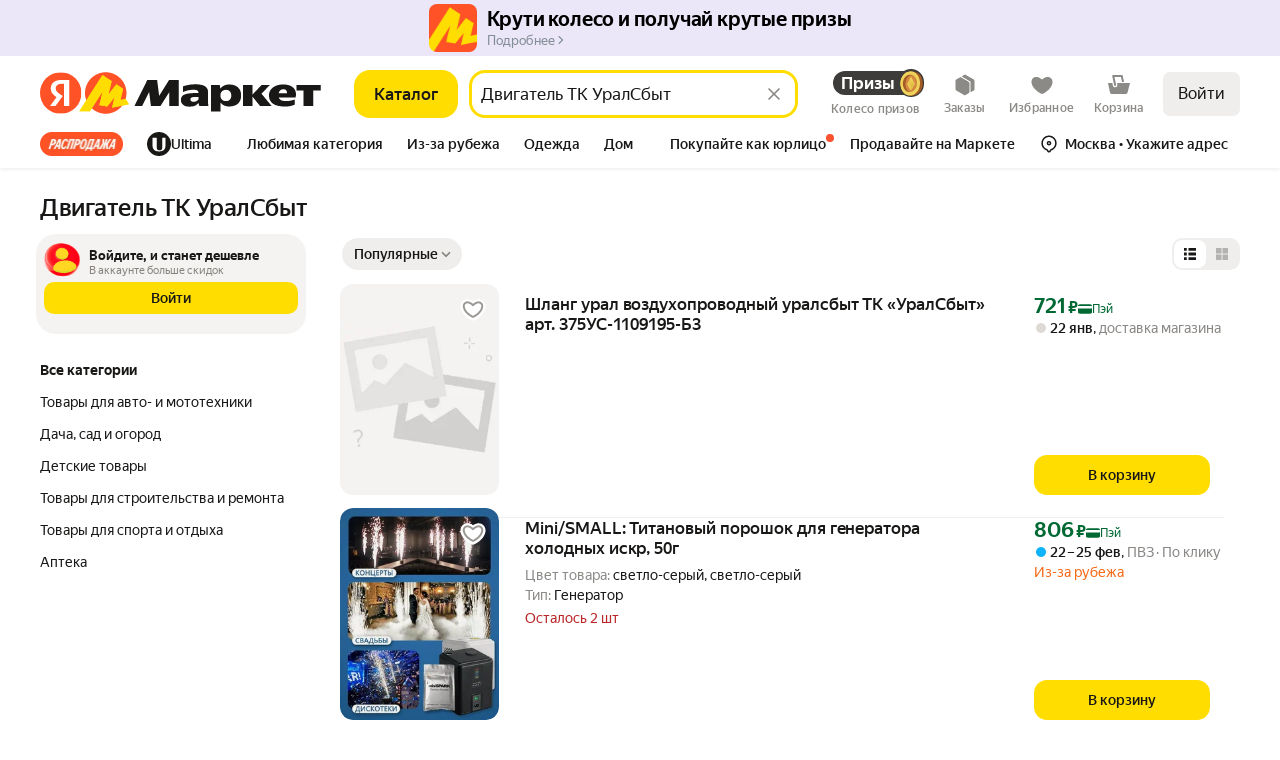

--- FILE ---
content_type: application/javascript; charset=utf-8
request_url: https://yastatic.net/s3/market-b2c-static-production/white-desktop/browser-light/browser-light.browser.card_AllPricesEntrypoint~card_CardPopup~card_EasyKMDelivery~card_EasyKMSimple~card_FatalErrorSmall~c~9b079a5d.f4b1ce6.js
body_size: 4119
content:
(window.webpackJsonp=window.webpackJsonp||[]).push([[4],{2764:(function(i,e,t){"use strict";Object.defineProperty(e,"__esModule",{value:!0}),e.ALIAS_CONFIG=e.isNamespaceSupported=e.buildWidthSrcSet=e.parseAvatarsImageUrl=e.buildAvatarsImageUrl=e.buildHidprImgUrl=e.buildBackgroundImagePropsByAlias=e.buildImgProps=e.buildBackgroundImageProps=e.buildImgPropsByAlias=void 0;var h=t(2765);Object.defineProperty(e,"buildImgPropsByAlias",{enumerable:!0,get:(function(){return h.buildImgPropsByAlias})});var d=t(2791);Object.defineProperty(e,"buildBackgroundImageProps",{enumerable:!0,get:(function(){return d.buildBackgroundImageProps})});var r=t(2792);Object.defineProperty(e,"buildImgProps",{enumerable:!0,get:(function(){return r.buildImgProps})});var _=t(2793);Object.defineProperty(e,"buildBackgroundImagePropsByAlias",{enumerable:!0,get:(function(){return _.buildBackgroundImagePropsByAlias})});var a=t(2794);Object.defineProperty(e,"buildHidprImgUrl",{enumerable:!0,get:(function(){return a.buildHidprImgUrl})});var A=t(2790);Object.defineProperty(e,"buildAvatarsImageUrl",{enumerable:!0,get:(function(){return A.buildUrl})}),Object.defineProperty(e,"parseAvatarsImageUrl",{enumerable:!0,get:(function(){return A.parseUrl})});var E=t(2795);Object.defineProperty(e,"buildWidthSrcSet",{enumerable:!0,get:(function(){return E.buildWidthSrcSet})});var g=t(2766);Object.defineProperty(e,"isNamespaceSupported",{enumerable:!0,get:(function(){return g.isNamespaceSupported})}),Object.defineProperty(e,"ALIAS_CONFIG",{enumerable:!0,get:(function(){return g.ALIAS_CONFIG})})}),2765:(function(i,e,t){"use strict";var h=t(1527);Object.defineProperty(e,"__esModule",{value:!0}),e.buildImgPropsByAlias=void 0;var d=t(2766),r=t(2790);e.buildImgPropsByAlias=(function(i,e){var t=e.alias1x,_=e.alias2x,a=e.alias3x,A=e.loading,E=e.namespace;if(!i)return{};var g="string"==typeof i?(0,r.parseUrl)(i):i;if(!g||!(0,d.isNamespaceSupported)(g.namespace)||E!==g.namespace)return{};var n=[[1,t],[2,_]];a&&n.push([3,a]);var o=A?r.mapLoadingToFetchPriority[A]:{};return h({src:(0,r.buildUrl)(g,t),srcSet:(0,r.buildSrcSet)(g,n,{target:"img"})},o)})}),2766:(function(i,e,t){"use strict";Object.defineProperty(e,"__esModule",{value:!0}),e.ALIAS_CONFIG=e.COMMON_SIZE_ALIASES=e.isNamespaceSupported=e.SUPPORTED_NAMESPACES_SET=e.maxDevicePixelRatio=e.devicePixelRatiosWithX3=e.devicePixelRatios=void 0;var h,d=t(2767),r=t(2768),_=t(2769),a=t(2770),A=t(2771),E=t(2772),g=t(2773),n=t(2774),o=t(2775),s=t(2776),u=t(2777),S=t(2778),c=t(2779),l=t(2780),w=t(2781),I=t(2782),x=t(2783),M=t(2784),p=t(2785),R=t(2786),v=t(2787),N=t(2788),f=t(2789);e.devicePixelRatios=[1,2],e.devicePixelRatiosWithX3=[1,2,3],e.maxDevicePixelRatio=e.devicePixelRatios[e.devicePixelRatios.length-1];var O=[d.MARKET_ADV_NAME,r.MARKET_UGC_NAME,_.MARKET_RETURN_NAME,a.MARKETCMS_NAME,A.MARKETPIC_NAME,E.MARKETPIC_SCALED_NAME,g.MARKETPIC_TESTING_NAME,n.MPIC_NAME,o.VH_NAME,s.YAPIC_NAME,u.GROCERY_GOODS_NAME,S.EDA_NAME,c.MARKET_SHOP_LOGO_NAME,l.MEDIA_INFRA_NAME,w.MARKET_WHEEL_NAME,I.SMART_SHOPING_NAME,x.CANVAS_NAME,M.DIRECT_NAME,p.DIRECT_PICTURE_NAME,R.YABS_PERFORMANCE_NAME,v.MARKET_FOMO_NAME,N.CLOUD_VIDEO_NAME,f.MARKET_LIVE_HUB_NAME];e.SUPPORTED_NAMESPACES_SET=new Set(O),e.isNamespaceSupported=(function(i){return e.SUPPORTED_NAMESPACES_SET.has(i)}),e.COMMON_SIZE_ALIASES={aliases:[{id:"55x70",width:55,height:70},{id:"60x80",width:60,height:80},{id:"74x100",width:74,height:100},{id:"90x120",width:90,height:120},{id:"120x160",width:120,height:160},{id:"180x240",width:180,height:240},{id:"190x250",width:190,height:250},{id:"300x300",width:300,height:300},{id:"240x320",width:240,height:320},{id:"300x400",width:300,height:400},{id:"351x468",width:351,height:468},{id:"402x536",width:402,height:536},{id:"450x600",width:450,height:600},{id:"501x668",width:501,height:668},{id:"552x736",width:552,height:736},{id:"600x800",width:600,height:800},{id:"900x1200",width:900,height:1200}]},e.ALIAS_CONFIG=((h={})[r.MARKET_UGC_NAME]=r.MARKET_UGC_SIZE_ALIASES,h[_.MARKET_RETURN_NAME]=_.MARKET_RETURN_SIZE_ALIASES,h[A.MARKETPIC_NAME]=e.COMMON_SIZE_ALIASES,h[E.MARKETPIC_SCALED_NAME]=e.COMMON_SIZE_ALIASES,h[g.MARKETPIC_TESTING_NAME]=e.COMMON_SIZE_ALIASES,h[n.MPIC_NAME]=n.MPIC_SIZE_ALIASES,h[a.MARKETCMS_NAME]=a.MARKETCMS_SIZE_ALIASES,h[d.MARKET_ADV_NAME]=d.MARKET_ADV_SIZE_ALIASES,h[o.VH_NAME]=o.VH_SIZE_ALIASES,h[s.YAPIC_NAME]=s.YAPIC_SIZE_ALIASES,h[u.GROCERY_GOODS_NAME]=u.GROCERY_GOODS_SIZE_ALIASES,h[S.EDA_NAME]=S.EDA_SIZE_ALIASES,h[c.MARKET_SHOP_LOGO_NAME]=c.MARKET_SHOP_LOGO_SIZE_ALIASES,h[l.MEDIA_INFRA_NAME]=l.MEDIA_INFRA_SIZE_ALIASES,h[w.MARKET_WHEEL_NAME]=w.MARKET_WHEEL_SIZE_ALIASES,h[I.SMART_SHOPING_NAME]=I.SMART_SHOPING_SIZE_ALIASES,h[x.CANVAS_NAME]=x.CANVAS_SIZE_ALIASES,h[M.DIRECT_NAME]=M.DIRECT_SIZE_ALIASES,h[p.DIRECT_PICTURE_NAME]=p.DIRECT_PICTURE_SIZE_ALIASES,h[R.YABS_PERFORMANCE_NAME]=R.YABS_PERFORMANCE_SIZE_ALIASES,h[v.MARKET_FOMO_NAME]=v.MARKET_FOMO_SIZE_ALIASES,h[N.CLOUD_VIDEO_NAME]=N.CLOUD_VIDEO_SIZE_ALIASES,h[f.MARKET_LIVE_HUB_NAME]=f.MARKET_LIVE_HUB_SIZE_ALIASES,h)}),2767:(function(i,e,t){"use strict";Object.defineProperty(e,"__esModule",{value:!0}),e.MARKET_ADV_SIZE_ALIASES=e.MARKET_ADV_NAME=void 0,e.MARKET_ADV_NAME="market-adv",e.MARKET_ADV_SIZE_ALIASES={aliases:[{id:"40x40",width:40,height:40},{id:"60x60",width:60,height:60},{id:"80x80",width:80,height:80},{id:"160x160",width:160,height:160},{id:"banner-width-320",width:320,height:320}]}}),2768:(function(i,e,t){"use strict";Object.defineProperty(e,"__esModule",{value:!0}),e.MARKET_UGC_SIZE_ALIASES=e.MARKET_UGC_NAME=void 0,e.MARKET_UGC_NAME="market-ugc",e.MARKET_UGC_SIZE_ALIASES={aliases:[{id:"55x70",width:55,height:70},{id:"60x80",width:60,height:80},{id:"74x100",width:74,height:100},{id:"90x120",width:90,height:120},{id:"120x160",width:120,height:160},{id:"180x240",width:180,height:240},{id:"190x250",width:190,height:250},{id:"300x300",width:300,height:300},{id:"240x320",width:240,height:320},{id:"300x400",width:300,height:400},{id:"600x800",width:600,height:800},{id:"900x1200",width:900,height:1200}]}}),2769:(function(i,e,t){"use strict";Object.defineProperty(e,"__esModule",{value:!0}),e.MARKET_RETURN_SIZE_ALIASES=e.MARKET_RETURN_NAME=void 0,e.MARKET_RETURN_NAME="market-return",e.MARKET_RETURN_SIZE_ALIASES={aliases:[{id:"50-50",width:50,height:50},{id:"128-128",width:128,height:128},{id:"180-180",width:180,height:180},{id:"400-400",width:400,height:400},{id:"700-700",width:700,height:700},{id:"1920-1920",width:1920,height:1920}]}}),2770:(function(i,e,t){"use strict";Object.defineProperty(e,"__esModule",{value:!0}),e.MARKETCMS_SIZE_ALIASES=e.MARKETCMS_NAME=void 0,e.MARKETCMS_NAME="marketcms",e.MARKETCMS_SIZE_ALIASES={aliases:[{id:"favicon_16x16",width:16,height:16},{id:"favicon_32x32",width:32,height:32},{id:"favicon_36x36",width:36,height:36},{id:"favicon_48x48",width:48,height:48},{id:"favicon_64x64",width:64,height:64},{id:"favicon_72x72",width:72,height:72},{id:"favicon_96x96",width:96,height:96},{id:"favicon_120x120",width:120,height:120},{id:"favicon_152x152",width:152,height:152},{id:"favicon_180x180",width:180,height:180},{id:"favicon_194x194",width:194,height:194},{id:"favicon_196x196",width:196,height:196},{id:"scale_360",width:360,height:360},{id:"scale_540",width:540,height:540},{id:"scale_600",width:600,height:600},{id:"scale_720",width:720,height:720},{id:"scale_1200",width:1200,height:1200},{id:"scale_2400",width:2400,height:2400}]}}),2771:(function(i,e,t){"use strict";Object.defineProperty(e,"__esModule",{value:!0}),e.MARKETPIC_NAME=void 0,e.MARKETPIC_NAME="marketpic"}),2772:(function(i,e,t){"use strict";Object.defineProperty(e,"__esModule",{value:!0}),e.MARKETPIC_SCALED_NAME=void 0,e.MARKETPIC_SCALED_NAME="marketpic_scaled"}),2773:(function(i,e,t){"use strict";Object.defineProperty(e,"__esModule",{value:!0}),e.MARKETPIC_TESTING_NAME=void 0,e.MARKETPIC_TESTING_NAME="marketpictesting"}),2774:(function(i,e,t){"use strict";Object.defineProperty(e,"__esModule",{value:!0}),e.MPIC_SIZE_ALIASES=e.MPIC_NAME=void 0,e.MPIC_NAME="mpic",e.MPIC_SIZE_ALIASES={aliases:[{id:"55x70",width:55,height:70},{id:"60x80",width:60,height:80},{id:"74x100",width:74,height:100},{id:"90x120",width:90,height:120},{id:"120x160",width:120,height:160},{id:"168x168",width:168,height:168},{id:"180x240",width:180,height:240},{id:"190x250",width:190,height:250},{id:"300x300",width:300,height:300},{id:"240x320",width:240,height:320},{id:"336x336",width:336,height:336},{id:"300x400",width:300,height:400},{id:"351x468",width:351,height:468},{id:"402x536",width:402,height:536},{id:"450x600",width:450,height:600},{id:"501x668",width:501,height:668},{id:"552x736",width:552,height:736},{id:"600x800",width:600,height:800},{id:"900x1200",width:900,height:1200}]}}),2775:(function(i,e,t){"use strict";Object.defineProperty(e,"__esModule",{value:!0}),e.VH_SIZE_ALIASES=e.VH_NAME=void 0,e.VH_NAME="vh",e.VH_SIZE_ALIASES={aliases:[{id:"100x75",width:100,height:75},{id:"120x90",width:120,height:90},{id:"160x120",width:160,height:120},{id:"90x135",width:90,height:135},{id:"200x150",width:200,height:150},{id:"120x180",width:120,height:180},{id:"135x200",width:135,height:200},{id:"144x216",width:144,height:216},{id:"400x225",width:400,height:225},{id:"162x242",width:162,height:242},{id:"143x255",width:143,height:255},{id:"180x270",width:180,height:270},{id:"502x282",width:502,height:282},{id:"400x300",width:400,height:300},{id:"scale_360",width:360,height:360},{id:"376x376",width:376,height:376},{id:"672x378",width:672,height:378},{id:"270x400",width:270,height:400},{id:"320x480",width:320,height:480},{id:"324x484",width:324,height:484},{id:"286x510",width:286,height:510},{id:"scale_540",width:540,height:540},{id:"scale_600",width:600,height:600},{id:"scale_720",width:720,height:720},{id:"480x852",width:480,height:852},{id:"640x960",width:640,height:960},{id:"576x1024",width:576,height:1024},{id:"1920x1080",width:1920,height:1080},{id:"scale_1200",width:1200,height:1200},{id:"720x1280",width:720,height:1280},{id:"1080x1920",width:1080,height:1920},{id:"scale_2400",width:2400,height:2400}]}}),2776:(function(i,e,t){"use strict";Object.defineProperty(e,"__esModule",{value:!0}),e.YAPIC_SIZE_ALIASES=e.YAPIC_NAME=void 0,e.YAPIC_NAME="yapic",e.YAPIC_SIZE_ALIASES={aliases:[{id:"120x_2",width:240,height:0},{id:"24x24",width:24,height:24},{id:"40x40",width:40,height:40},{id:"44x44",width:44,height:44},{id:"60x60",width:60,height:60},{id:"sixty-five",width:65,height:65},{id:"80x80",width:80,height:80},{id:"88x88",width:88,height:88},{id:"100x100",width:100,height:100},{id:"108x108",width:108,height:108},{id:"120x120",width:120,height:120},{id:"132x132",width:132,height:132},{id:"144x144",width:144,height:144},{id:"200x200",width:200,height:200},{id:"210x210",width:210,height:210},{id:"216x216",width:216,height:216},{id:"240x240",width:240,height:240},{id:"288x288",width:288,height:288},{id:"300x300",width:300,height:300},{id:"320x320",width:320,height:320},{id:"360x360",width:360,height:360},{id:"432x432",width:432,height:432},{id:"big",width:500,height:500},{id:"576x576",width:576,height:576}]}}),2777:(function(i,e,t){"use strict";Object.defineProperty(e,"__esModule",{value:!0}),e.GROCERY_GOODS_SIZE_ALIASES=e.GROCERY_GOODS_NAME=void 0,e.GROCERY_GOODS_NAME="grocery-goods",e.GROCERY_GOODS_SIZE_ALIASES={aliases:[{id:"40x40",height:40,width:40},{id:"48x48",height:48,width:48},{id:"80x80",height:80,width:80},{id:"96x96",height:96,width:96},{id:"128x128",height:128,width:128},{id:"140x140",height:140,width:140},{id:"160x160",height:160,width:160},{id:"230x230",height:230,width:230},{id:"280x280",height:280,width:280},{id:"288x288",height:288,width:288},{id:"460x460",height:460,width:460},{id:"464x464",height:464,width:464},{id:"576x576",height:576,width:576},{id:"928x928",height:928,width:928}]}}),2778:(function(i,e,t){"use strict";Object.defineProperty(e,"__esModule",{value:!0}),e.EDA_SIZE_ALIASES=e.EDA_NAME=void 0,e.EDA_NAME="eda",e.EDA_SIZE_ALIASES={aliases:[{id:"0x75",height:75,width:0},{id:"100x100nocrop",height:100,width:100},{id:"0x150",height:150,width:0},{id:"200x200nocrop",height:200,width:200},{id:"300x300nocrop",height:300,width:300},{id:"400x400nocrop",height:400,width:400},{id:"500x500nocrop",height:500,width:500},{id:"600x600nocrop",height:600,width:600},{id:"700x700nocrop",height:700,width:700},{id:"800x800nocrop",height:800,width:800},{id:"1000x1000nocrop-pixelize",height:1e3,width:1e3},{id:"0x1024",height:1024,width:0},{id:"1200x1200nocrop",height:1200,width:1200}],maxSizeAlias:"1600x1200"}}),2779:(function(i,e,t){"use strict";Object.defineProperty(e,"__esModule",{value:!0}),e.MARKET_SHOP_LOGO_SIZE_ALIASES=e.MARKET_SHOP_LOGO_NAME=void 0,e.MARKET_SHOP_LOGO_NAME="market-shop-logo",e.MARKET_SHOP_LOGO_SIZE_ALIASES={aliases:[{id:"40x40",width:40,height:40},{id:"56x56",width:56,height:56},{id:"80x80",width:80,height:80},{id:"icon",width:96,height:96},{id:"112x112",width:112,height:112},{id:"120x120",width:120,height:120},{id:"168x168",width:168,height:168}],maxSizeAlias:"168x168"}}),2780:(function(i,e,t){"use strict";Object.defineProperty(e,"__esModule",{value:!0}),e.MEDIA_INFRA_SIZE_ALIASES=e.MEDIA_INFRA_NAME=void 0,e.MEDIA_INFRA_NAME="media-infra",e.MEDIA_INFRA_SIZE_ALIASES={aliases:[{id:"service",width:70,height:70},{id:"daily-promo-mission-activation-banner-image-x1",width:303,height:98},{id:"daily-challenge-popup-big-service-img-x1",width:154,height:157},{id:"daily-promo-mission-activation-banner-image-x2",width:606,height:196},{id:"smallarticle",width:360,height:240},{id:"daily-promo-mission-activation-banner-image-x3",width:909,height:294},{id:"daily-challenge-popup-big-service-img-x2",width:308,height:314},{id:"mainoffer",width:500,height:335},{id:"daily-challenge-popup-big-service-img-x3",width:462,height:471},{id:"mainsmallarticle",width:640,height:480},{id:"bigarticle",width:760,height:510},{id:"og1024",width:1024,height:512},{id:"og",width:1200,height:630},{id:"1280x720",width:1280,height:720},{id:"1920x1080",width:1920,height:1080},{id:"3840x2160",width:3840,height:2160}]}}),2781:(function(i,e,t){"use strict";Object.defineProperty(e,"__esModule",{value:!0}),e.MARKET_WHEEL_SIZE_ALIASES=e.MARKET_WHEEL_NAME=void 0,e.MARKET_WHEEL_NAME="market-wheel",e.MARKET_WHEEL_SIZE_ALIASES={aliases:[{id:"12x12",width:12,height:12},{id:"20x20",width:20,height:20},{id:"24x24",width:24,height:24},{id:"32x32",width:32,height:32},{id:"40x40",width:40,height:40},{id:"48x48",width:48,height:48},{id:"56x56",width:56,height:56},{id:"64x64",width:64,height:64},{id:"80x80",width:80,height:80},{id:"96x96",width:96,height:96},{id:"112x112",width:112,height:112},{id:"120x120",width:120,height:120},{id:"192x192",width:192,height:192},{id:"240x240",width:240,height:240},{id:"360x360",width:360,height:360},{id:"480x480",width:480,height:480},{id:"720x720",width:720,height:720},{id:"1200x1200",width:1200,height:1200},{id:"2400x2400",width:2400,height:2400}]}}),2782:(function(i,e,t){"use strict";Object.defineProperty(e,"__esModule",{value:!0}),e.SMART_SHOPING_SIZE_ALIASES=e.SMART_SHOPING_NAME=void 0,e.SMART_SHOPING_NAME="smart_shopping",e.SMART_SHOPING_SIZE_ALIASES={aliases:[{id:"50x50",width:50,height:50},{id:"80x80",width:80,height:80},{id:"160x160",width:160,height:160},{id:"328x328",width:328,height:328},{id:"565x565",width:565,height:565},{id:"656x656",width:656,height:656},{id:"800x800",width:800,height:800}]}}),2783:(function(i,e,t){"use strict";Object.defineProperty(e,"__esModule",{value:!0}),e.CANVAS_SIZE_ALIASES=e.CANVAS_NAME=void 0,e.CANVAS_NAME="canvas",e.CANVAS_SIZE_ALIASES={aliases:[{id:"banner_x2",width:600,height:200},{id:"banner_x4",width:1200,height:400}]}}),2784:(function(i,e,t){"use strict";Object.defineProperty(e,"__esModule",{value:!0}),e.DIRECT_SIZE_ALIASES=e.DIRECT_NAME=void 0,e.DIRECT_NAME="direct",e.DIRECT_SIZE_ALIASES={aliases:[{id:"x90",width:90,height:0},{id:"x160",width:160,height:0},{id:"x180",width:180,height:0},{id:"x360",width:360,height:0},{id:"x410",width:410,height:0},{id:"x450",width:450,height:0},{id:"y90",width:0,height:90},{id:"y180",width:0,height:180},{id:"232x232",width:232,height:232},{id:"y300",width:0,height:300},{id:"y360",width:0,height:360},{id:"y450",width:0,height:450}]}}),2785:(function(i,e,t){"use strict";Object.defineProperty(e,"__esModule",{value:!0}),e.DIRECT_PICTURE_SIZE_ALIASES=e.DIRECT_PICTURE_NAME=void 0,e.DIRECT_PICTURE_NAME="direct-picture",e.DIRECT_PICTURE_SIZE_ALIASES={aliases:[{id:"232x232",width:232,height:232},{id:"y484",width:0,height:484}]}}),2786:(function(i,e,t){"use strict";Object.defineProperty(e,"__esModule",{value:!0}),e.YABS_PERFORMANCE_SIZE_ALIASES=e.YABS_PERFORMANCE_NAME=void 0,e.YABS_PERFORMANCE_NAME="yabs_performance",e.YABS_PERFORMANCE_SIZE_ALIASES={aliases:[{id:"small",width:100,height:100},{id:"big",width:200,height:200},{id:"232x232",width:232,height:232},{id:"360x480",width:360,height:480},{id:"y484",width:0,height:484},{id:"huge",width:500,height:500}]}}),2787:(function(i,e,t){"use strict";Object.defineProperty(e,"__esModule",{value:!0}),e.MARKET_FOMO_SIZE_ALIASES=e.MARKET_FOMO_NAME=void 0,e.MARKET_FOMO_NAME="market_fomo",e.MARKET_FOMO_SIZE_ALIASES={aliases:[{id:"sticky-x1",width:120,height:72},{id:"landing-touch-x1",width:96,height:88},{id:"sticky-x2",width:240,height:144},{id:"landing-desktop-x1",width:281,height:160},{id:"landing-touch-x2",width:192,height:176},{id:"banner-x1",width:393,height:224},{id:"landing-desktop-x2",width:562,height:320},{id:"banner-background-desktop-x1",width:400,height:400},{id:"banner-x2",width:786,height:448},{id:"banner-background-desktop-x2",width:800,height:800},{id:"banner-background-touch-x1",width:1200,height:1200},{id:"banner-background-touch-x2",width:2400,height:2400}]}}),2788:(function(i,e,t){"use strict";Object.defineProperty(e,"__esModule",{value:!0}),e.CLOUD_VIDEO_SIZE_ALIASES=e.CLOUD_VIDEO_NAME=void 0,e.CLOUD_VIDEO_NAME="cloud-video",e.CLOUD_VIDEO_SIZE_ALIASES={aliases:[{id:"240x135",width:240,height:135},{id:"174x174",width:174,height:174},{id:"426x240",width:426,height:240},{id:"854x480",width:854,height:480},{id:"1280x720",width:1280,height:820},{id:"1920x1080",width:1920,height:1080}]}}),2789:(function(i,e,t){"use strict";Object.defineProperty(e,"__esModule",{value:!0}),e.MARKET_LIVE_HUB_SIZE_ALIASES=e.MARKET_LIVE_HUB_NAME=void 0,e.MARKET_LIVE_HUB_NAME="market_live_hub",e.MARKET_LIVE_HUB_SIZE_ALIASES={aliases:[{id:"48x48",width:48,height:48},{id:"55x85",width:55,height:85},{id:"96x96",width:96,height:96},{id:"144x144",width:144,height:144},{id:"110x170",width:110,height:170},{id:"165x255",width:165,height:255},{id:"1250x700",width:1250,height:700},{id:"1080x1920",width:1080,height:1920}]}}),2790:(function(i,e,t){"use strict";function h(i,e){(null==e||e>i.length)&&(e=i.length);for(var t=0,h=Array(e);t<e;t++)h[t]=i[t];return h}Object.defineProperty(e,"__esModule",{value:!0}),e.getBestAlias=e.buildUrl=e.parseUrl=e.buildSrcSet=e.mapLoadingToFetchPriority=void 0;var d=t(2766);e.mapLoadingToFetchPriority={eager:{loading:"eager",fetchpriority:"high"},lazy:{loading:"lazy",fetchpriority:"low"}};var r={img:(function(i,e){return i+" "+e+"x"}),bgImage:(function(i,e){return'url("'+i+'") '+e+"x"})};function _(i,e){var t=i.key,h=i.groupId,d=i.namespace;return"https://"+i.hostname+"/get-"+d+"/"+h+"/"+t+"/"+e}e.buildSrcSet=(function(i,e,t){void 0===t&&(t={});for(var d,a=[],A=t.target||"img",E=(function(i,e){var t="undefined"!=typeof Symbol&&i[Symbol.iterator]||i["@@iterator"];if(t)return(t=t.call(i)).next.bind(t);if(Array.isArray(i)||(t=(function(i,e){if(i){if("string"==typeof i)return h(i,e);var t=Object.prototype.toString.call(i).slice(8,-1);if("Object"===t&&i.constructor&&(t=i.constructor.name),"Map"===t||"Set"===t)return Array.from(i);if("Arguments"===t||/^(?:Ui|I)nt(?:8|16|32)(?:Clamped)?Array$/.test(t))return h(i,e)}})(i))){t&&(i=t);var d=0;return (function(){return d>=i.length?{done:!0}:{done:!1,value:i[d++]}})}throw TypeError("Invalid attempt to iterate non-iterable instance.\nIn order to be iterable, non-array objects must have a [Symbol.iterator]() method.")})(e);!(d=E()).done;){var g=d.value,n=g[0],o=_(i,g[1]),s=r[A];a.push(s(o,n))}return a.join(", ")}),e.parseUrl=(function(i){var e=i;e.startsWith("//")&&(e="https:"+e),e.startsWith("https://")||(e="https://"+e);var t=new URL(e),h=t.hostname,r=t.pathname.split("/").filter(Boolean),_=r[0],a=r[1],A=r[2],E=r[3],g=(_||"").replace("get-","");return(0,d.isNamespaceSupported)(g)?{hostname:h,namespace:g,groupId:a,key:A,alias:E}:null}),e.buildUrl=_,e.getBestAlias=(function(i,e){var t,h=d.ALIAS_CONFIG[e];return(null==(t=h.aliases.find((function(e){return e.height>=i})))?void 0:t.id)||h.maxSizeAlias||"optimize"})}),2791:(function(i,e,t){"use strict";Object.defineProperty(e,"__esModule",{value:!0}),e.buildBackgroundImageProps=void 0;var h=t(2766),d=t(2790);e.buildBackgroundImageProps=(function(i,e){if(!i)return{};var t="string"==typeof i?(0,d.parseUrl)(i):i;if(!t||!(0,h.isNamespaceSupported)(t.namespace))return{};var r=h.devicePixelRatios.map((function(i){return[i,(0,d.getBestAlias)(e*i,t.namespace)]}));return{backgroundImage:"image-set("+(0,d.buildSrcSet)(t,r,{target:"bgImage"})+")"}})}),2792:(function(i,e,t){"use strict";var h=t(1527);Object.defineProperty(e,"__esModule",{value:!0}),e.buildImgProps=void 0;var d=t(2766),r=t(2790);e.buildImgProps=(function(i,e,t){var _=void 0===t?{}:t,a=_.loading,A=_.enableX3;if(!i)return{};var E="string"==typeof i?(0,r.parseUrl)(i):i;if(!E||!(0,d.isNamespaceSupported)(E.namespace))return{};var g=(0,r.getBestAlias)(e,E.namespace),n=(A?d.devicePixelRatiosWithX3:d.devicePixelRatios).map((function(i){return[i,(0,r.getBestAlias)(e*i,E.namespace)]})),o=a?r.mapLoadingToFetchPriority[a]:{};return h({src:(0,r.buildUrl)(E,g),srcSet:(0,r.buildSrcSet)(E,n)},o)})}),2793:(function(i,e,t){"use strict";Object.defineProperty(e,"__esModule",{value:!0}),e.buildBackgroundImagePropsByAlias=void 0;var h=t(2766),d=t(2790);e.buildBackgroundImagePropsByAlias=(function(i,e){var t=e.alias1x,r=e.alias2x;if(!i)return{};var _="string"==typeof i?(0,d.parseUrl)(i):i;if(!_||!(0,h.isNamespaceSupported)(_.namespace))return{};var a=[[1,t],[2,r]];return{backgroundImage:"image-set("+(0,d.buildSrcSet)(_,a,{target:"bgImage"})+")"}})}),2794:(function(i,e,t){"use strict";Object.defineProperty(e,"__esModule",{value:!0}),e.buildHidprImgUrl=void 0;var h=t(2766),d=t(2790);e.buildHidprImgUrl=(function(i,e){if(!i)return null;var t="string"==typeof i?(0,d.parseUrl)(i):i;if(!t||!(0,h.isNamespaceSupported)(t.namespace))return null;var r=(0,d.getBestAlias)(e*h.maxDevicePixelRatio,t.namespace);return(0,d.buildUrl)(t,r)})}),2795:(function(i,e,t){"use strict";Object.defineProperty(e,"__esModule",{value:!0}),e.buildWidthSrcSet=void 0;var h=t(2790),d=t(2766);e.buildWidthSrcSet=(function(i,e){if(!i||!e.length)return null;var t="string"==typeof i?(0,h.parseUrl)(i):i;return t&&(0,d.isNamespaceSupported)(t.namespace)?e.map((function(i){var e=i.alias,d=i.width;return(0,h.buildUrl)(t,e)+" "+d+"w"})).join(", "):null})})}]);

--- FILE ---
content_type: application/javascript; charset=utf-8
request_url: https://yastatic.net/s3/market-b2c-static-production/white-desktop/browser-light/browser-light.browser.velocity_RumBundle.1bc125b.js
body_size: 8234
content:
(window.webpackJsonp=window.webpackJsonp||[]).push([[947],{2246:(function(e,t,n){"use strict";n.d(t,"a",(function(){return u})),n.d(t,"b",(function(){return c}));var r=n(2247),a=n(1844),i=3*r.b,o="memory-usage-send";function u(){window.dispatchEvent(new CustomEvent(o))}function c(e){var t=!1;setTimeout((function(){!(function n(){var r,i=null==(r=window.performance.memory)?void 0:r.usedJSHeapSize,u=Object(a.a)();if(void 0===i||u.firstHiddenTime!==1/0){t&&window.removeEventListener(o,n);return}e({name:"MemoryUsage",value:i,entries:[],attribution:{}}),t||(window.addEventListener(o,n),t=!0)})()}),i)}}),2247:(function(e,t,n){"use strict";n.d(t,"b",(function(){return r})),n.d(t,"a",(function(){return a}));var r=1e3,a=30}),5964:(function(e,t){}),5965:(function(e,t,n){"use strict";n.d(t,"a",(function(){return a}));var r=n(1563),a=n.n(r).a.extend({RumMetricSendError:(function(e){return"An error occurred while sending the RUM metric. Component: "+e.component+", error: "+e.error})})}),5966:(function(e,t,n){"use strict";n.d(t,"a",(function(){return c}));var r=n(1778),a=n(10580),i=n(1705),o=n(1780),u=n(1710),c=(function(e){switch(e.priority){case"user-blocking":return Object(r.a)(0).pipe(Object(o.a)(1),Object(u.a)((function(){})));case"user-visible":return new a.a(l(0));case"background":return new a.a(l(3e3));default:return i.a}});function l(e){return void 0===e&&(e=0),(function(t){var n,r=(function(){t.next(),t.complete()}),a=setTimeout((function(){window.requestIdleCallback?n=window.requestIdleCallback(r,{timeout:e}):r()}),e);return (function(){clearTimeout(a),n&&window.cancelIdleCallback&&cancelIdleCallback(n)})})}}),5970:(function(e,t,n){"use strict";n.r(t);var r=n(5971);window.Ya.Rum.getLCPAdditionalParams=r.a}),5971:(function(e,t,n){"use strict";n.d(t,"a",(function(){return a}));var r=n(5972),a=(function(e){var t={},n=e.element;if(!n)return t;t["-tagName"]=encodeURIComponent(n.tagName.toLowerCase()),(function(e,t,n){e.forEach((function(e){var r;t.dataset[e.attrCamelCase]?r=t.dataset[e.attrCamelCase]:t.closest&&t.closest("[data-"+e.attr+"]")&&(r=t.closest("[data-"+e.attr+"]").dataset[e.attrCamelCase]),r&&(n["-"+e.attrCamelCase]=encodeURIComponent(r))}))})([{attr:"zone-name",attrCamelCase:"zoneName"},{attr:"tid",attrCamelCase:"tid"},{attr:"tid-prop",attrCamelCase:"tidProp"}],n,t);var a=Object(r.a)(n),i=a.name,o=a.id;return i&&(t.wn=i),o&&(t.wid=o),t})}),5972:(function(e,t,n){"use strict";n.d(t,"a",(function(){return r}));var r=(function(e){var t=null==e||null==e.closest?void 0:e.closest("[data-apiary-widget-name]");if(!t)return{name:null,id:null};var n=t.getAttribute("data-apiary-widget-name"),r=t.getAttribute("data-apiary-widget-id")||t.id;return{name:n?encodeURIComponent(n):null,id:r?encodeURIComponent(r):null}})}),5976:(function(e,t,n){"use strict";n.d(t,"a",(function(){return a}));var r=n(10580),a=(function(e){return new r.a(function(t){var n=new PerformanceObserver(function(e){e.getEntries().forEach((function(e){t.next(e)}))});return n.observe(e),(function(){n.disconnect(),t.complete()})})})}),5977:(function(e,t,n){"use strict";n.d(t,"a",(function(){return h})),n.d(t,"b",(function(){return y}));var r,a=n(1527),i=n.n(a),o=n(1732),u=n.n(o),c=n(1719),l=n.n(c),d=n(5972),s=(r=u()(l.a.mark((function e(t){return l.a.wrap((function(e){for(;;)switch(e.prev=e.next){case 0:return e.abrupt("return",new Promise(function(e){var n=new Image;n.onload=(function(){return e({w:n.naturalWidth,h:n.naturalHeight})}),n.onerror=(function(){return e(null)}),n.src=t}));case 1:case"end":return e.stop()}}),e)}))),function(e){return r.apply(this,arguments)}),m=(function(e){var t=window.devicePixelRatio,n=e.boundingClientRect;return{w:n.width*t,h:n.height*t}}),f=(function(e){var t=window.performance.getEntriesByName(e)||[];return t.length?t[0]:null}),b=(function(e){var t=f(e)||{},n=t.transferSize;return{size:t.decodedBodySize,fromCache:void 0!==n?0===n:void 0,duration:t.duration}}),g=(function(e){var t=e.w,n=e.h;return Math.sqrt(t*t+n*n)}),v=(function(){return Array.from(document.querySelectorAll('img[src*="avatars.mds.yandex.net"]')).filter((function(e){return e.currentSrc}))}),p=(function(e){for(var t=new Map,n=[],r=new IntersectionObserver(function(e){e.forEach((function(e){var n=e.target;r.unobserve(n);var a=t.get(n);if(a){var i=n.currentSrc;if(!i||i.includes(".svg/")){a(null);return}var o=s(i),u=m(e);o.then((function(e){if(!e||!u.w||!u.h){a(null);return}a({render:u,intrinsic:e,diagonalRatio:g(e)/g(u),img:n,src:i})}))}})),r.disconnect()}),a=0;a<e.length;a++)!(function(){var i=e[a],o=new Promise(function(e){return t.set(i,e)});n.push(o),r.observe(i)})();return n}),w=(function(e){var t=e.render,n=e.intrinsic,r=e.img,a=e.src,i=b(a),o=i.fromCache,u=i.size,c=i.duration,l=Object(d.a)(r),s=l.name,m=l.id;return{renderWidth:Math.trunc(t.w),renderHeight:Math.trunc(t.h),intrinsicWidth:Math.trunc(n.w),intrinsicHeight:Math.trunc(n.h),src:a,dpr:window.devicePixelRatio,widgetName:s,widgetId:m,element:r,fromCache:o,size:u,duration:c,isLazyLoading:"lazy"===r.loading}}),h=(function(e){p(v()).forEach((function(t){return t.then((function(t){if(t){var n=t.diagonalRatio;n<=1||e({name:"ImageFit",value:n,attribution:w(t),entries:[]})}}))}))}),y=(function(e){Promise.all(p(v())).then((function(t){var n=t.filter(Boolean),r=n.reduce((function(e,t){return e&&t&&e.diagonalRatio<t.diagonalRatio?t:e}),n[0]);r&&e({name:"ImageFitMax",value:r.diagonalRatio,attribution:i()({},w(r),{imagesCount:n.length}),entries:[]})}))})}),9588:(function(e,t,n){"use strict";n.r(t);var r,a=n(9854),i=n(5964),o=n.n(i),u=n(1540),c=n(1733),l=Object(a.connect)((function(e,t){return e}))((function(e){return u.useEffect((function(){Object(c.a)("readyViewDidMount")}),[]),null})),d=n(1705),s=n(2863),m=n(1711),f=n(1528),b=n(5965),g=n(5966),v=new(n(3152)).a(!1),p=(function(){v.next(!0),v.complete()}),w=v.asObservable(),h=n(2860),y=n(2839),O=n(1709),j=n(1756),R=(function(e){requestAnimationFrame((function(){return requestAnimationFrame((function(){return e()}))}))}),M=n(1758),T=n(1844);function k(e,t){(null==t||t>e.length)&&(t=e.length);for(var n=0,r=Array(t);n<t;n++)r[n]=e[n];return r}var S=n(1732),E=n.n(S),I=n(1719),A=n.n(I),D=(r=E()(A.a.mark((function e(t){var n;return A.a.wrap((function(e){for(;;)switch(e.prev=e.next){case 0:if(!(Array.isArray(n=window.Ya.Rum.getTimeMarks()[t])&&n.length>0)){e.next=3;break}return e.abrupt("return",n[n.length-1]);case 3:return e.abrupt("return",new Promise(function(e){window.Ya.Rum.on(t,(function(t){return e(t)}))}));case 4:case"end":return e.stop()}}),e)}))),function(e){return r.apply(this,arguments)}),_=(function(e){var t=e.entryType;return("UserTimingObserver"===e.perfObserverWindowKey?window.UserTimingObserver:window.performance).getEntriesByType(t).length});function C(e){var t=e.metricName,n=e.perfObserverWindowKey,r=e.entryType;return (function(a){var i;i=(function(){var i,o=window[n];if(o.supportedEntryTypes.includes(r)){var u=performance.now(),c=[],l=new o(function(e){c.push.apply(c,e.getEntries());var n=c[c.length-1];n&&(i&&clearTimeout(i),i=setTimeout((function(){c[c.length-1]===n&&(a({name:t,value:n.startTime+n.duration,entries:c,attribution:{}}),l.disconnect())}),3e3))});l.observe({type:r,buffered:!0}),0===_(e)&&setTimeout((function(){0===_(e)&&(a({name:t,value:u,entries:[],attribution:{}}),l.disconnect())}),3e3)}}),"loading"===document.readyState?document.addEventListener("DOMContentLoaded",i):i()})}var Y=C({metricName:"RafTTI",perfObserverWindowKey:"UserTimingObserver",entryType:"long-raf-delay"}),x=C({metricName:"LoafTTI",perfObserverWindowKey:"PerformanceObserver",entryType:"long-animation-frame"});function P(e,t){var n="undefined"!=typeof Symbol&&e[Symbol.iterator]||e["@@iterator"];if(n)return(n=n.call(e)).next.bind(n);if(Array.isArray(e)||(n=(function(e,t){if(e){if("string"==typeof e)return F(e,t);var n=Object.prototype.toString.call(e).slice(8,-1);if("Object"===n&&e.constructor&&(n=e.constructor.name),"Map"===n||"Set"===n)return Array.from(e);if("Arguments"===n||/^(?:Ui|I)nt(?:8|16|32)(?:Clamped)?Array$/.test(n))return F(e,t)}})(e))||t&&e&&"number"==typeof e.length){n&&(e=n);var r=0;return (function(){return r>=e.length?{done:!0}:{done:!1,value:e[r++]}})}throw TypeError("Invalid attempt to iterate non-iterable instance.\nIn order to be iterable, non-array objects must have a [Symbol.iterator]() method.")}function F(e,t){(null==t||t>e.length)&&(t=e.length);for(var n=0,r=Array(t);n<t;n++)r[n]=e[n];return r}var L=n(1527),H=n.n(L),N=(function(){try{return JSON.parse(window.Ya.Rum._vars["-additional"]||"{}")}catch(e){return{}}}),q=(function(e){var t=N();return{"-additional":encodeURIComponent(JSON.stringify(H()({},t,e),null))}}),B=(function(e){var t,n=q(e)["-additional"];return((null==(t=window)||null==(t=t.Ya)||null==(t=t.Rum)?void 0:t._getCommonVars())||[]).filter((function(e){return!e.startsWith("-additional")})).concat("-additional="+n)});function U(e,t){(null==t||t>e.length)&&(t=e.length);for(var n=0,r=Array(t);n<t;n++)r[n]=e[n];return r}function W(e){Object(M.b)((function(){var t=Object(T.a)(),n=new window.UserTimingObserver(function(r){for(var a,i=r.getEntriesByName("client"),o=(function(e,t){var n="undefined"!=typeof Symbol&&e[Symbol.iterator]||e["@@iterator"];if(n)return(n=n.call(e)).next.bind(n);if(Array.isArray(e)||(n=(function(e,t){if(e){if("string"==typeof e)return U(e,t);var n=Object.prototype.toString.call(e).slice(8,-1);if("Object"===n&&e.constructor&&(n=e.constructor.name),"Map"===n||"Set"===n)return Array.from(e);if("Arguments"===n||/^(?:Ui|I)nt(?:8|16|32)(?:Clamped)?Array$/.test(n))return U(e,t)}})(e))){n&&(e=n);var r=0;return (function(){return r>=e.length?{done:!0}:{done:!1,value:e[r++]}})}throw TypeError("Invalid attempt to iterate non-iterable instance.\nIn order to be iterable, non-array objects must have a [Symbol.iterator]() method.")})(i);!(a=o()).done;)!(function(){var r=a.value,i=r.ready,o=r.readyViewDidMount,u=r.readyUserBlockingEpic,c=r.readyUserVisibleEpic,l=r.readyBackgroundEpic,d=r.headHtmlParseStart,s=r.headHtmlParseEnd,m=r.bodyHtmlParseEnd;i<t.firstHiddenTime&&(e({name:"RuntimeReady",value:Math.floor(i-Object(M.a)()),entries:[r],attribution:{readyViewDidMount:Math.floor(o-Object(M.a)()),readyUserBlockingEpic:Math.floor(u-Object(M.a)()),readyUserVisibleEpic:Math.floor(c-Object(M.a)()),readyBackgroundEpic:Math.floor(l-Object(M.a)()),headHtmlParseStart:Math.floor(d-Object(M.a)()),headHtmlParseEnd:Math.floor(s-Object(M.a)()),bodyHtmlParseEnd:Math.floor(m-Object(M.a)())}}),n.disconnect()),Object(j.b)((function(t){R((function(){var n=Math.floor(performance.now()-t.timeStamp);e({name:"RuntimeReady",value:n,entries:[r],attribution:{readyViewDidMount:n,readyUserBlockingEpic:n,readyUserVisibleEpic:n,readyBackgroundEpic:n,headHtmlParseStart:n,headHtmlParseEnd:n,bodyHtmlParseEnd:n}})}))}))})()});n.observe({type:"runtime",buffered:!0})}))}var z=n(1755);function V(e){switch(console.groupCollapsed("%c[Market VI] "+e.name+" "+Math.round(e.value)+" ms","font-weight:bold;"),e.name){case"RafTBT":console.table([{Metric:"Long Task All","Raf (ms)":e.attribution.longTaskAll,"Rum (ms)":void 0},{Metric:"Total Blocking Time","Raf (ms)":Math.round(e.value),"Rum (ms)":void 0},{Metric:"Time To Interactive","Raf (ms)":Math.round(e.attribution.timeToInteractive),"Rum (ms)":void 0}]),console.log("RAF long tasks:",e.entries),console.log("Native long tasks:",void 0);break;case"LoafAll":console.table([{Metric:"Long Animation Frames All","Time (ms)":e.value},{Metric:"Long Animation Frames Total Blocking Time","Time (ms)":e.attribution.longFramesBlockingTime},{Metric:"Long Animation Frames TTI","Time (ms)":e.attribution.timeToInteractive}]);break;case"TTR":console.table([{Metric:"Time To First Byte","Time (ms)":window.performance.timing.responseStart-window.performance.timing.connectEnd},{Metric:"First Contentful Paint","Time (ms)":void 0},{Metric:"Largest Contentful Paint","Time (ms)":void 0},{Metric:"Time To Render","Time (ms)":Math.round(e.value)}]),e.attribution.barierElement&&console.log(e.attribution.barierElement)}console.log(e),console.groupEnd()}var $=n(1690),J=n(1710),K=n(2837),G=n(3190),Q=n(1716),X=n(3179),Z=n(5972),ee="light.",et=(function(e){var t=e.split("/"),n=t[t.length-1];if(!n)return null;var r=(n=n.startsWith(ee)?n.slice(ee.length):n).split(".").filter(Boolean),a=r[1],i=r[3];return a&&i?Number.isInteger(+a)?"[NUMBER].[HASH]."+i:a+".[HASH]."+i:null}),en=n(5976),er=n(5977),ea=n(3159),ei=(function(e){var t={rw:e.renderWidth,rh:e.renderHeight,iw:e.intrinsicWidth,ih:e.intrinsicHeight,src:e.src,dpr:e.dpr,l:e.isLazyLoading?1:0};return e.widgetName&&(t.wn=e.widgetName),e.widgetId&&(t.wid=e.widgetId),void 0!==e.fromCache&&(t.ch=e.fromCache?1:0),void 0!==e.size&&(t.size=e.size),void 0!==e.duration&&(t.d=e.duration),t}),eo=n(3166);function eu(e,t){(null==t||t>e.length)&&(t=e.length);for(var n=0,r=Array(t);n<t;n++)r[n]=e[n];return r}function ec(e){Object(M.b)((function(){var t=Object(T.a)();new window.UserTimingObserver(function(n){for(var r,a=n.getEntriesByName("client"),i=(function(e,t){var n="undefined"!=typeof Symbol&&e[Symbol.iterator]||e["@@iterator"];if(n)return(n=n.call(e)).next.bind(n);if(Array.isArray(e)||(n=(function(e,t){if(e){if("string"==typeof e)return eu(e,t);var n=Object.prototype.toString.call(e).slice(8,-1);if("Object"===n&&e.constructor&&(n=e.constructor.name),"Map"===n||"Set"===n)return Array.from(e);if("Arguments"===n||/^(?:Ui|I)nt(?:8|16|32)(?:Clamped)?Array$/.test(n))return eu(e,t)}})(e))){n&&(e=n);var r=0;return (function(){return r>=e.length?{done:!0}:{done:!1,value:e[r++]}})}throw TypeError("Invalid attempt to iterate non-iterable instance.\nIn order to be iterable, non-array objects must have a [Symbol.iterator]() method.")})(a);!(r=i()).done;)if(function(){var n=r.value;if("paint"!==n.type)return 1;var a=n.widgetId,i=n.widgetName,o=n.htmlStart,u=n.htmlEnd,c=n.paintDelta,l=n.paint;l<t.firstHiddenTime&&e({name:"WidgetPaint",value:Math.floor(Math.max(0,l-Object(M.a)())),entries:[n],attribution:{htmlStart:Math.floor(Math.max(0,o-Object(M.a)())),htmlEnd:Math.floor(Math.max(0,u-Object(M.a)())),paintDelta:Math.floor(c)},widgetId:a,widgetName:i}),Object(j.b)((function(t){var r=performance.now();R((function(){e({name:"WidgetPaint",value:Math.max(0,performance.now()-t.timeStamp),entries:[n],attribution:{htmlStart:Math.max(0,r-t.timeStamp),htmlEnd:Math.max(0,r-t.timeStamp),paintDelta:0},widgetId:a,widgetName:i})}))}))}())continue}).observe({type:"widget",buffered:!0})}))}function el(e,t){(null==t||t>e.length)&&(t=e.length);for(var n=0,r=Array(t);n<t;n++)r[n]=e[n];return r}function ed(e){var t,n=new Promise(function(e){return W((function(t){e(t.value)}))}),r=(t=E()(A.a.mark((function e(t){var r,a,i,o,u,c,l,d,s,m,f,b,g;return A.a.wrap((function(e){for(;;)switch(e.prev=e.next){case 0:if(r=t.chunkRequestStart,a=t.chunkRequestEnd,i=t.hydratingStart,o=t.hydratingEnd,u=void 0!==r&&void 0!==a,c=Math.floor(i-Object(M.a)()),d=(l=Math.floor(o-Object(M.a)()))-c,!u){e.next=18;break}return s=Math.floor(r-Object(M.a)()),f=(m=Math.floor(a-Object(M.a)()))-s,e.t0=Math,e.t1=s,e.next=13,n;case 13:return e.t2=e.sent,e.t3=e.t1-e.t2,b=e.t0.floor.call(e.t0,e.t3),g=c-m,e.abrupt("return",{chunkRequestStartValue:s,chunkRequestEndValue:m,chunkRequestDuration:f,idleRequestDuration:b,idleHydratingDuration:g,hydratingStartValue:c,hydratingEndValue:l,hydratingDuration:d});case 18:return e.abrupt("return",{hydratingStartValue:c,hydratingEndValue:l,hydratingDuration:d});case 19:case"end":return e.stop()}}),e)}))),function(e){return t.apply(this,arguments)});Object(M.b)((function(){var t,n=Object(T.a)();new window.UserTimingObserver((t=E()(A.a.mark((function t(a){var i,o,u,c;return A.a.wrap((function(t){for(;;)switch(t.prev=t.next){case 0:i=a.getEntriesByName("client"),o=A.a.mark((function t(){var a,i,o,u,l,d,s,m,f,b,g,v,p,w,h,y,O,T,k,S,E;return A.a.wrap((function(t){for(;;)switch(t.prev=t.next){case 0:if(!("interactivity"!==(a=c.value).type)){t.next=3;break}return t.abrupt("return",1);case 3:if(i=a.widgetId,o=a.widgetName,u=a.ready,l=a.markerProcessingStart,d=a.markerProcessingEnd,s=a.assetsExecutionStart,m=a.assetsExecutionEnd,f=a.hydratingStart,b=a.hydratingEnd,g=a.chunkRequestStart,v=a.chunkRequestEnd,!(u<n.firstHiddenTime)){t.next=10;break}return t.next=7,r({chunkRequestStart:g,chunkRequestEnd:v,hydratingStart:f,hydratingEnd:b});case 7:w=(p=t.sent).chunkRequestStartValue,h=p.chunkRequestEndValue,y=p.chunkRequestDuration,O=p.idleRequestDuration,T=p.idleHydratingDuration,k=p.hydratingStartValue,S=p.hydratingEndValue,E=p.hydratingDuration,e({name:"WidgetInteractive",value:Math.floor(Math.max(0,u-Object(M.a)())),entries:[a],attribution:{markerProcessingStart:Math.floor(l-Object(M.a)()),markerProcessingEnd:Math.floor(d-Object(M.a)()),assetsExecutionStart:Math.floor(s-Object(M.a)()),assetsExecutionEnd:Math.floor(m-Object(M.a)()),hydratingStart:k,hydratingEnd:S,hydratingDuration:E,chunkRequestStart:w,chunkRequestEnd:h,chunkRequestDuration:y,idleRequestDuration:O,idleHydratingDuration:T},widgetId:i,widgetName:o});case 10:Object(j.b)((function(t){R((function(){var n=Math.floor(Math.max(0,performance.now()-t.timeStamp));e({name:"WidgetInteractive",value:n,entries:[a],attribution:{markerProcessingStart:n,markerProcessingEnd:n,assetsExecutionStart:n,assetsExecutionEnd:n,hydratingStart:n,hydratingEnd:n,hydratingDuration:0},widgetId:i,widgetName:o})}))}));case 11:case"end":return t.stop()}}),t)})),u=(function(e,t){var n="undefined"!=typeof Symbol&&e[Symbol.iterator]||e["@@iterator"];if(n)return(n=n.call(e)).next.bind(n);if(Array.isArray(e)||(n=(function(e,t){if(e){if("string"==typeof e)return el(e,t);var n=Object.prototype.toString.call(e).slice(8,-1);if("Object"===n&&e.constructor&&(n=e.constructor.name),"Map"===n||"Set"===n)return Array.from(e);if("Arguments"===n||/^(?:Ui|I)nt(?:8|16|32)(?:Clamped)?Array$/.test(n))return el(e,t)}})(e))){n&&(e=n);var r=0;return (function(){return r>=e.length?{done:!0}:{done:!1,value:e[r++]}})}throw TypeError("Invalid attempt to iterate non-iterable instance.\nIn order to be iterable, non-array objects must have a [Symbol.iterator]() method.")})(i);case 3:if((c=u()).done){t.next=9;break}return t.delegateYield(o(),"t0",5);case 5:if(!t.t0){t.next=7;break}return t.abrupt("continue",7);case 7:t.next=3;break;case 9:case"end":return t.stop()}}),t)}))),function(e){return t.apply(this,arguments)})).observe({type:"widget",buffered:!0})}))}function es(e,t){(null==t||t>e.length)&&(t=e.length);for(var n=0,r=Array(t);n<t;n++)r[n]=e[n];return r}function em(e){new window.UserTimingObserver(function(t){for(var n,r=t.getEntriesByName("server"),a=(function(e,t){var n="undefined"!=typeof Symbol&&e[Symbol.iterator]||e["@@iterator"];if(n)return(n=n.call(e)).next.bind(n);if(Array.isArray(e)||(n=(function(e,t){if(e){if("string"==typeof e)return es(e,t);var n=Object.prototype.toString.call(e).slice(8,-1);if("Object"===n&&e.constructor&&(n=e.constructor.name),"Map"===n||"Set"===n)return Array.from(e);if("Arguments"===n||/^(?:Ui|I)nt(?:8|16|32)(?:Clamped)?Array$/.test(n))return es(e,t)}})(e))){n&&(e=n);var r=0;return (function(){return r>=e.length?{done:!0}:{done:!1,value:e[r++]}})}throw TypeError("Invalid attempt to iterate non-iterable instance.\nIn order to be iterable, non-array objects must have a [Symbol.iterator]() method.")})(r);!(n=a()).done;){var i=n.value,o=i.widgetId,u=i.widgetName,c=i.controllerDuration,l=i.renderingDuration,d=i.patchCollectingDuration,s=i.htmlSize,m=i.patchSize;e({name:"WidgetWritten",value:l,entries:[i],attribution:{controllerDuration:c,renderingDuration:l,patchCollectingDuration:d,htmlSize:s,patchSize:m},widgetId:o,widgetName:u})}}).observe({type:"widget",buffered:!0})}function ef(e,t,n,r){if(void 0===n&&(n=""),void 0===r&&(r="ms"),!Array.isArray(e)||0!==e.length){var a=Array.isArray(e)?e[0]:e,i=Array.isArray(e)?e.length+" entries":Math.round(a.value)+" "+r;console.groupCollapsed("%c[Market VI] "+a.name+" "+i+(n?", "+n:""),"font-weight:bold;"),t(),console.log(e),console.groupEnd()}}var eb=n(5971),eg={"needs-improvement":0,good:1,poor:2},ev=(function(e){return{r:eg[e.rating],nt:z.a[e.navigationType]}}),ep=null,ew=function e(t){t.persisted&&(ep=!0,window.removeEventListener("pageshow",e))},eh=(function(e){return null===ep?(window.addEventListener("pageshow",ew),ep=!1,e()):ep?void 0:e()}),ey=n(1843);n(2247).b;var eO=(function(){var e=[],t={longFrames:e,forceStop:!1,totalFrameTime:0},n=0;return requestAnimationFrame((function r(){var a=performance.now();if(0===n){n=a,requestAnimationFrame(r);return}var i=a-n;t.totalFrameTime+=i,i>50&&e.push({entryType:"long-raf-delay",name:"unknown",duration:i,startTime:n}),n=a,t.forceStop||requestAnimationFrame(r)})),t}),ej=(function(e){var t=null,n=null,r=null;window.addEventListener("scroll",(function(){null==n&&(n=Math.floor(performance.now())),null!==t&&clearTimeout(t),r||(r=eO()),t=setTimeout((function(){if(null!=n){var t=Math.floor(performance.now());r.forceStop=!0,e({startTime:n,duration:t-n,longFrames:r.longFrames,totalFrameTime:r.totalFrameTime}),r=null,n=null}}),150)}),!1)});function eR(e){ej((function(t){if(!(t.duration<1e3)){var n=0;t.longFrames.forEach((function(e){n+=e.duration-50}));var r=t.totalFrameTime>0?Math.floor(100*n/t.totalFrameTime)/100:0;e({name:"LostFrames",value:t.longFrames.length,entries:t.longFrames,attribution:{hitchRate:r,scrollStart:t.startTime,scrollDuration:t.duration}})}}))}function eM(e){var t;function n(n,r){n!==t&&(e({name:"PageStateChange",value:r,entries:[],attribution:{state:n,prevState:t}}),t=n)}Object(M.b)((function(){["pageshow","focus","blur","visibilitychange","resume"].forEach((function(e){window.addEventListener(e,(function(){var e=Math.floor(performance.now()-Object(M.a)());return"hidden"===document.visibilityState?n("hidden",e):document.hasFocus()?n("active",e):n("passive",e)}))})),window.addEventListener("freeze",(function(){n("frozen",Math.floor(performance.now()-Object(M.a)()))})),window.addEventListener("pagehide",(function(e){var t=Math.floor(performance.now()-Object(M.a)());n(e.persisted?"frozen":"terminated",t)}))}))}var eT=n(2246);t.default=a.Widget.describe({name:"@velocity/RumBundle",view:l,controller:o.a,epics:{widget:[(function(){return Object(g.a)({priority:"user-blocking"}).pipe(Object(s.a)((function(){return n(5967),n(5968),n(5969),n(5970),n(5973),n(5974),n(5975),setTimeout(p),d.a})),Object(m.a)((function(e){return f.error(new b.a.RumMetricSendError({component:"initRumImplementations",error:e})),d.a})))}),(function(){return Object(h.a)(Object(g.a)({priority:"user-blocking"}).pipe(Object(s.a)((function(){return Object(c.a)("readyUserBlockingEpic"),d.a})),Object(m.a)((function(e){return f.error(new b.a.RumMetricSendError({component:"runtimeInit on user-blocking",error:e})),d.a}))),Object(g.a)({priority:"user-visible"}).pipe(Object(s.a)((function(){return Object(c.a)("readyUserVisibleEpic"),d.a})),Object(m.a)((function(e){return f.error(new b.a.RumMetricSendError({component:"runtimeInit on user-visible",error:e})),d.a}))),Object(g.a)({priority:"background"}).pipe(Object(s.a)((function(){return Object(c.a)("readyBackgroundEpic"),d.a})),Object(m.a)((function(e){return f.error(new b.a.RumMetricSendError({component:"runtimeInit background",error:e})),d.a})))).pipe(Object(y.a)())}),(function(e,t){return Object(g.a)({priority:"user-blocking"}).pipe(Object(O.a)((function(){var e;return null==(e=window.Ya.Rum)?void 0:e.enabled})),Object(s.a)((function(){var e,n,r,a,i,o,u,c,l,s,m,f;return u=(e={rafInteractive:{enabled:!0,polyfillLongTasks:!1},ttr:{enabled:!0},runtimeReady:{enabled:!0},loafAll:{enabled:!0},debug:t.getData().consoleLogMetrics}).rafInteractive,c=e.ttr,l=e.runtimeReady,s=e.loafAll,m=e.debug,f=window.Ya.Rum.getTime(),null!=u&&u.enabled&&(r=(function(e){m&&V(e);var t=e.value,n=e.attribution,r=n.longTaskAll,a=n.timeToInteractive,i=e.entries;if(window.Ya.Rum.sendDelta("raf_total_blocking_time",t),window.Ya.Rum.sendDelta("raf_long_task_all",r),window.Ya.Rum.sendTimeMark("raf_time_to_interactive",a,!0),null!=u&&u.polyfillLongTasks){var o={"2796.2797":window.Ya.Rum._getLongtasksStringValue(i,f),"689.2322":window.Ya.Rum.normalize(f)};window.Ya.Rum.sendTimeMark("2795",a,!0,o),window.Ya.Rum._tti.fired=!0}}),a=D("1926.2794"),Y((i=E()(A.a.mark((function e(t){var n,i,o,u,c;return A.a.wrap((function(e){for(;;)switch(e.prev=e.next){case 0:return n=t.value,i=t.entries,e.next=3,a;case 3:if(o=e.sent,null!=(u=(function(e,t,n){if(null!=t&&null!=n&&null!=e&&Array.isArray(e)){for(var r,a=0,i=P(e);!(r=i()).done;){var o=r.value,u=o.startTime,c=o.duration,l=u+c;if(null==u||null==l)return;l<=t||u>=n||(u<=t&&(c-=t-u),l>=n&&(c-=l-n),c>50&&(a+=c-50))}return a}})(i,o,n))){e.next=7;break}return e.abrupt("return");case 7:c=(function(e){for(var t,n=0,r=P(e);!(t=r()).done;)n+=t.value.duration;return n})(i),r({name:"RafTBT",value:u,attribution:{longTaskAll:c,timeToInteractive:n},entries:i});case 9:case"end":return e.stop()}}),e)}))),function(e){return i.apply(this,arguments)}))),null!=s&&s.enabled&&(n=(function(e){m&&V(e);var t=e.value,n=e.attribution,r=n.longFramesBlockingTime,a=n.timeToInteractive;window.Ya.Rum.sendDelta("loaf_total_blocking_time",r),window.Ya.Rum.sendDelta("long_frames_all",t),window.Ya.Rum.sendTimeMark("loaf_time_to_interactive",a,!0)}),PerformanceObserver.supportedEntryTypes.includes("long-animation-frame")&&x((function(e){var t=e.value,r=e.entries,a=r.reduce((function(e,t){var n=t.duration,r=t.blockingDuration;return{longFramesAll:e.longFramesAll+n,longFramesBlockingTime:e.longFramesBlockingTime+r}}),{longFramesAll:0,longFramesBlockingTime:0});n({name:"LoafAll",value:a.longFramesAll,attribution:{longFramesBlockingTime:a.longFramesBlockingTime,timeToInteractive:Math.round(t)},entries:r})}))),null!=c&&c.enabled&&(o=(function(e){m&&V(e);var t=e.value,n=e.attribution.bfcache,r=Object(z.b)();window.Ya.Rum.sendTimeMark("ttr_first_screen",t,!0,q({bfcache:n,nt:r}))}),Object(M.b)((function(){var e=Object(T.a)(),t=new window.UserTimingObserver(function(n){for(var r,a=n.getEntries(),i=(function(e,t){var n="undefined"!=typeof Symbol&&e[Symbol.iterator]||e["@@iterator"];if(n)return(n=n.call(e)).next.bind(n);if(Array.isArray(e)||(n=(function(e,t){if(e){if("string"==typeof e)return k(e,t);var n=Object.prototype.toString.call(e).slice(8,-1);if("Object"===n&&e.constructor&&(n=e.constructor.name),"Map"===n||"Set"===n)return Array.from(e);if("Arguments"===n||/^(?:Ui|I)nt(?:8|16|32)(?:Clamped)?Array$/.test(n))return k(e,t)}})(e))){n&&(e=n);var r=0;return (function(){return r>=e.length?{done:!0}:{done:!1,value:e[r++]}})}throw TypeError("Invalid attempt to iterate non-iterable instance.\nIn order to be iterable, non-array objects must have a [Symbol.iterator]() method.")})(a);!(r=i()).done;){var u=r.value;"first-screen"===u.name&&u.startTime<e.firstHiddenTime&&(o({name:"TTR",value:Math.floor(Math.max(0,u.startTime-Object(M.a)())),entries:[u],attribution:{barierElement:null,bfcache:!1}}),t.disconnect())}});t.observe({type:"time-to-render",buffered:!0}),Object(j.b)((function(e){R((function(){o({name:"TTR",value:Math.floor(performance.now()-e.timeStamp),entries:[],attribution:{barierElement:null,bfcache:!0}})}))}))}))),null!=l&&l.enabled&&W((function(e){m&&V(e);var t=e.value,n=e.attribution,r=n.readyViewDidMount,a=n.readyUserBlockingEpic,i=n.readyUserVisibleEpic,o=n.readyBackgroundEpic,u=n.headHtmlParseStart,c=n.headHtmlParseEnd,l=n.bodyHtmlParseEnd;window.Ya.Rum.sendTimeMark("js_framework_inited",t,!0),window.Ya.Rum.sendTimeMark("js_framework_ready_react_ready",r,!0),window.Ya.Rum.sendTimeMark("js_framework_ready_user_blocking",a,!0),window.Ya.Rum.sendTimeMark("js_framework_ready_user_visible",i,!0),window.Ya.Rum.sendTimeMark("js_framework_ready_background",o,!0),window.Ya.Rum.sendTimeMark("head_html_parse_start",u,!0),window.Ya.Rum.sendTimeMark("head_html_parse_end",c,!0),window.Ya.Rum.sendTimeMark("body_html_parse_end",l,!0)})),d.a})),Object(m.a)((function(e){return f.error(new b.a.RumMetricSendError({component:"sendCustomMetrics",error:e})),d.a})))}),(function(){return Object(g.a)({priority:"background"}).pipe(Object(s.a)((function(){var e;return null!=(e=window)&&null!=(e=e.Ya)&&null!=(e=e.Rum)&&e.sendResTiming&&window.Ya.Rum.getSetting("sendCustomResourceTiming")?Object(en.a)({type:"resource",buffered:!0}).pipe(Object(J.a)((function(e){var t=e.name,n=e.encodedBodySize;if(n&&(t.endsWith(".css")||t.endsWith(".js"))){if(t.startsWith("https://yastatic.net/react/"))return{counterId:"react",name:t};if("https://yastatic.net/vh-player/loader.js"===t)return{counterId:"vh-player_loader.js",name:t};if("https://mc.yandex.ru/metrika/tag_market.js"===t)return{counterId:"metrika_tag.js",name:t};if(t.startsWith("https://yastatic.net/s3/market-static/")){if(t.endsWith(".js")&&n<3e5)return{counterId:"bundle_js_less_300kb",name:t};var r=et(t);if(r)return{counterId:r,name:t}}}})),Object(K.a)((function(e){null!=e&&window.Ya.Rum.sendResTiming(e.counterId,e.name)})),Object(y.a)()):d.a})),Object(m.a)((function(e){return f.error(new b.a.RumMetricSendError({component:"resourceTiming",error:e})),d.a})))}),(function(){return Object(en.a)({type:"resource",buffered:!0}).pipe(Object(J.a)((function(e){return e})),Object(O.a)((function(e){return"img"===e.initiatorType})),Object(G.a)(w),Object(Q.b)((function(e){var t=e[0];return e[1]?Object($.a)(t):w.pipe(Object(X.a)(),Object(J.a)((function(){return t})))})),Object(O.a)((function(){var e;return!!(null==(e=window.Ya)||null==(e=e.Rum)?void 0:e.sendTiming)})),Object(K.a)((function(e){for(var t=e.name,n=document.querySelectorAll('img[data-rcid][srcSet*="'+t+'"], img[data-rcid][src*="'+t+'"]'),r=0;r<n.length;r++){var a=n[r],i=Object(Z.a)(a),o=i.name,u=i.id;o&&u&&window.Ya.Rum.sendTiming("img_timing",e,t,q({wn:o,wi:u}))}})),Object(y.a)(),Object(m.a)((function(e){return f.error(new b.a.RumMetricSendError({component:"imagesTiming",error:e})),d.a})))}),(function(e,t){return Object(g.a)({priority:"background"}).pipe(Object(s.a)((function(){var e;return null!=(e=window)&&null!=(e=e.Ya)&&null!=(e=e.Rum)&&e.sendTimeMark&&t.getData().sendImageFit?Object(ea.a)(er.a).pipe(Object(K.a)((function(e){var t=e.value,n=e.attribution;window.Ya.Rum.sendTimeMark("widget_image_fit",Math.trunc(100*t),!0,q(ei(n)))})),Object(y.a)()):d.a})),Object(m.a)((function(e){return f.error(new b.a.RumMetricSendError({component:"imageFit",error:e})),d.a})))}),(function(e,t){return Object(g.a)({priority:"background"}).pipe(Object(O.a)((function(){var e;return null==(e=window.Ya.Rum)?void 0:e.enabled})),Object(s.a)((function(){return Object(h.a)(Object(ea.a)(ec).pipe(Object(K.a)((function(e){var t=e.value,n=e.widgetName,r=e.widgetId,a=e.attribution,i=a.htmlStart,o=a.htmlEnd,u=a.paintDelta,c=Object(z.b)();window.Ya.Rum.sendDelta("widget_paint",t-i,H()({"207.2154":i,"207.1428":t},q({wn:n,wid:r,htmls:Math.floor(i),htmle:Math.floor(o),p:Math.floor(t),pd:u,nt:c})))})),Object(O.a)((function(){return t.getData().consoleLogMetrics})),Object(eo.a)(5e3),Object(K.a)((function(e){ef(e,(function(){console.table(e.map((function(e){var t=e.widgetName,n=e.widgetId,r=e.value,a=e.attribution,i=a.htmlStart;return{"Widget Name":t,"Widget Id":n,"Html Start":i,"Html End":a.htmlEnd,Paint:r,"Paint - Html Start":r-i,"Paint Delta":a.paintDelta}})))}))})),Object(y.a)()),Object(ea.a)(ed).pipe(Object(K.a)((function(e){var t=e.value,n=e.widgetName,r=e.widgetId,a=e.attribution,i=a.hydratingStart,o=a.hydratingEnd,u=a.hydratingDuration,c=a.chunkRequestStart,l=a.chunkRequestEnd,d=a.chunkRequestDuration,s=a.idleRequestDuration,m=a.idleHydratingDuration,f=Object(z.b)();window.Ya.Rum.sendDelta("widget_interactive",t-i,H()({"207.2154":i,"207.1428":t},q({wn:n,wid:r,hs:i,he:o,hd:u,cs:c,ce:l,cd:d,ird:s,ihd:m,nt:f})))})),Object(O.a)((function(){return t.getData().consoleLogMetrics})),Object(eo.a)(5e3),Object(K.a)((function(e){ef(e,(function(){console.table(e.map((function(e){var t=e.widgetName,n=e.widgetId,r=e.value,a=e.attribution;return{"Widget Name":t,"Widget Id":n,Hydration:a.hydratingDuration,TTI:r,"Chunk Request Duration":a.chunkRequestDuration,"Idle Request Duration":a.idleRequestDuration,"idle Hydrating Duration":a.idleHydratingDuration}})))}))})),Object(y.a)()),Object(ea.a)(em).pipe(Object(O.a)((function(){return t.getData().consoleLogMetrics})),Object(eo.a)(5e3),Object(K.a)((function(e){ef(e,(function(){console.table(e.map((function(e){var t=e.widgetName,n=e.widgetId,r=e.attribution;return{"Widget Name":t,"Widget Id":n,"Controller Duration (max)":Math.round(r.controllerDuration),"Rendering Duration (sum)":Math.round(r.renderingDuration),"Patch Collecting Duration (sum)":Math.round(r.patchCollectingDuration),"HTML (bytes)":Math.round(r.htmlSize),"Patch (bytes)":Math.round(r.patchSize)}})))}))})),Object(y.a)()))})),Object(m.a)((function(e){return f.error(new b.a({component:"telemetry",error:e})),d.a})))}),(function(){return Object(g.a)({priority:"user-blocking"}).pipe(Object(O.a)((function(){var e;return null==(e=window.Ya.Rum)?void 0:e.enabled})),Object(s.a)((function(){return n.e(1122).then(n.bind(null,8421)).then((function(e){var t=e.onCLS,n=e.onLCP,r=e.onINP,a=e.onFCP,i=e.onFID;t((function(e){var t=B(ev(e)),n=["s="+Math.round(1e6*e.value)/1e6].concat(t);window.Ya.Rum.sendCounter("690.2096.4004",n,!0)})),n((function(e){return eh((function(){var t=e.entries,n=e.value,r=t[t.length-1],a=r?Object(eb.a)(r):{},i=q(H()({},a,ev(e)));window.Ya.Rum.sendTimeMark("largest-contentful-paint",n,!1,i)}))})),r((function(e){var t,n=e.entries,r=e.value,a={entriesCount:n.length},i=null,o=null,u=null;if(n.length){var c=n.sort((function(e,t){return t.duration-e.duration||t.processingEnd-t.processingStart-(e.processingEnd-e.processingStart)}))[0];if(t=c.startTime+c.duration,a.name=c.name,a.js=n.reduce((function(e,t){return e+t.processingEnd-t.processingStart}),0),a.processTime=c.processingEnd-c.processingStart,c.target){var l=c.target;u=l.className;var d=Object(Z.a)(l);o=d.id,i=d.name}}a["-additional"]=q(H()({},ev(e),{wn:i||void 0,wid:o||void 0,wt:u||void 0}))["-additional"],window.Ya.Rum.sendDelta("inp",r,a,{originalEndTime:t,force:!0})})),a((function(e){return eh((function(){window.Ya.Rum.sendTimeMark("1926.2794",e.value,!1,q(ev(e)))}))})),i((function(e){return eh((function(){var t=e.entries[0],n=e.value,r=t.target?Object(Z.a)(t.target):{},a=r.id,i=r.name,o=H()({duration:null==t?void 0:t.duration,name:t.name},q(H()({},ev(e),{wn:(void 0===i?null:i)||void 0,wid:(void 0===a?null:a)||void 0})));window.Ya.Rum.sendDelta("first-input",n,o,{force:!0})}))}))})).catch((function(e){return f.error(new b.a.RumMetricSendError({component:"googleWebVitals",error:e})),d.a})),d.a})),Object(m.a)((function(e){return f.error(new b.a.RumMetricSendError({component:"googleWebVitals",error:e})),d.a})))}),(function(){return Object(g.a)({priority:"user-visible"}).pipe(Object(s.a)((function(){return window.Ya.Rum||f.error(new b.a.RumMetricSendError({component:"checkIsRumAlive",error:"Rum is not initialized"})),d.a})),Object(m.a)((function(e){return f.error(new b.a.RumMetricSendError({component:"checkIsRumAlive",error:e})),d.a})))}),(function(e,t){return Object(g.a)({priority:"user-blocking"}).pipe(Object(O.a)((function(){var e;return null==(e=window.Ya.Rum)?void 0:e.enabled})),Object(s.a)((function(){return Object(ea.a)(ey.b).pipe(Object(s.a)((function(e){var n,r,a=e.value,i=e.attribution.expectation,o=e.entries,u=Object(z.b)(),c=null!=(n=null==(r=o[0])?void 0:r.additional)?n:{};return window.Ya.Rum.sendDelta("feed_scroll",a,q(H()({nt:u},c))),window.Ya.Rum.sendDelta("feed_scroll_expectation",i,q(H()({nt:u},c))),t.getData().consoleLogMetrics&&ef(e,(function(){}),"expectation "+Math.round(i)+" ms"),d.a})))})),Object(m.a)((function(e){return f.error(new b.a.RumMetricSendError({component:"feedScroll",error:e})),d.a})))}),(function(e,t){return Object(g.a)({priority:"user-blocking"}).pipe(Object(O.a)((function(){var e;return null==(e=window.Ya.Rum)?void 0:e.enabled})),Object(s.a)((function(){return Object(ea.a)(eR).pipe(Object(s.a)((function(e){var n=e.attribution.hitchRate,r=Object(z.b)();return 100*n>1&&window.Ya.Rum.sendDelta("hitch_rate_no_zero",Math.floor(100*n),q({nt:r})),window.Ya.Rum.sendDelta("hitch_rate",Math.floor(100*n),q({nt:r})),t.getData().consoleLogMetrics&&ef(e,(function(){}),"hitch rate is "+Math.floor(100*n)+"%","frames"),d.a})))})),Object(m.a)((function(e){return f.error(new b.a.RumMetricSendError({component:"LostFrames",error:e})),d.a})))}),(function(e,t){return Object(g.a)({priority:"user-blocking"}).pipe(Object(O.a)((function(){var e;return null==(e=window.Ya.Rum)?void 0:e.enabled})),Object(s.a)((function(){return Object(ea.a)(eM).pipe(Object(s.a)((function(e){var n=e.value,r=e.attribution,a=r.state,i=r.prevState,o=Object(z.b)();return window.Ya.Rum.sendTimeMark("page_"+a,n,!0,q({nt:o,prevState:i})),t.getData().consoleLogMetrics&&ef(e,(function(){}),i?'(was "'+i+'")':""),d.a})))})),Object(m.a)((function(e){return f.error(new b.a.RumMetricSendError({component:"PageState",error:e})),d.a})))}),(function(e,t){return Object(g.a)({priority:"user-blocking"}).pipe(Object(O.a)((function(){var e;return null==(e=window.Ya.Rum)?void 0:e.enabled})),Object(s.a)((function(){return Object(ea.a)(eT.b).pipe(Object(s.a)((function(e){var n=e.value,r=Object(z.b)();return window.Ya.Rum.sendDelta("memory_usage",n,q({nt:r})),t.getData().consoleLogMetrics&&ef(e,(function(){}),void 0,"bytes"),d.a})))})),Object(m.a)((function(e){return f.error(new b.a.RumMetricSendError({component:"LostFrames",error:e})),d.a})))})]},meta:{team:"velocity"}})})}]);

--- FILE ---
content_type: application/javascript; charset=utf-8
request_url: https://yastatic.net/s3/market-b2c-static-production/white-desktop/browser-light/browser-light.browser.search_marketfront_AdultLink.da5c1c8.js
body_size: 1469
content:
(window.webpackJsonp=window.webpackJsonp||[]).push([[829],{10181:(function(P,O,_){"use strict";_.r(O);var e,A=_(9854),T=_(10633),t=_(1527),n=_.n(t),r=_(1540),R=_.n(r),I=_(10540),E=_(2399),N=_(2297),o=_(1820),u="#AdultSearch/OPEN_POPUP",i=Object(o.createActions)(((e={})[u]=o.empty,e))[u],L=_(6708),c=_.n(L),M=Object(A.composeOverWidgetView)(Object(A.connect)((function(P,O){var _=O.adultToggle;return n()({},P,{hidden:_.hidden})}),(function(P){return Object(I.bindActionCreators)({openPopup:i},P)})),Object(E.a)((function(P){return!P.hidden})))((function(P){var O=P.openPopup;return R.a.createElement(N.a,{as:"div","aria-label":"adult-link",className:c.a.link,onClick:O})})),a=_(6709),F=_.n(a),G=_(1690),d=_(1716),D=_(1728),f=_(3096),b=_(3341);O.default=A.Widget.describe({name:"@marketfront/AdultLink",view:M,controller:F.a,epics:{widget:[(function(P,O){return P.pipe(Object(D.a)(u),Object(d.b)((function(){var P=O.getData().url,_=O.getCollections();return Object(G.a)(Object(f.b)({collections:{adultToggle:n()({},_.adultToggle,{url:P})}}),Object(b.a)({widgetId:"SearchAdultWarningPopupContent"}))})))})]},reducers:{collections:{adultToggle:T.a}},meta:{team:"search"}})}),2159:(function(P,O,_){"use strict";Object.defineProperty(O,"__esModule",{value:!0}),O.VIEW_PLATFORM_TYPE=O.WEB_PLATFORM_OPPOSITE_MAP=O.WEB_VIEW_PLATFORM_TYPE=O.WEB_VIEW=O.INTEGRATION_PLATFORM_TYPE=O.APP_CLIENT_PLATFORM_TYPE=O.APP_PLATFORM_GROUP_EDA_INTEGRATION=O.APP_PLATFORM_GROUP_LAVKA_INTEGRATION=O.APP_PLATFORM_GROUP_GO_INTEGRATION=O.APP_PLATFORM_GROUP_GO=O.APP_PLATFORM_INTEGRATION_ANDROID=O.APP_PLATFORM_INTEGRATION_IOS=O.APP_PLATFORM_GO_ANDROID=O.APP_PLATFORM_GO_IOS=O.APP_PLATFORM_GROUP_MOBILE=O.APP_PLATFORM_ANDROID=O.APP_PLATFORM_IOS=O.PLATFORM_GROUP_WEB=O.PLATFORM_TYPE_ANY=O.PLATFORM_TYPE=O.PROJECT_TYPE=void 0;var e=_(2160);Object.defineProperty(O,"PLATFORM_TYPE",{enumerable:!0,get:(function(){return e.PLATFORM_TYPE})}),Object.defineProperty(O,"PLATFORM_TYPE_ANY",{enumerable:!0,get:(function(){return e.PLATFORM_TYPE_ANY})}),Object.defineProperty(O,"PLATFORM_GROUP_WEB",{enumerable:!0,get:(function(){return e.PLATFORM_GROUP_WEB})}),Object.defineProperty(O,"WEB_VIEW",{enumerable:!0,get:(function(){return e.WEB_VIEW})}),Object.defineProperty(O,"WEB_VIEW_PLATFORM_TYPE",{enumerable:!0,get:(function(){return e.WEB_VIEW_PLATFORM_TYPE})}),Object.defineProperty(O,"WEB_PLATFORM_OPPOSITE_MAP",{enumerable:!0,get:(function(){return e.WEB_PLATFORM_OPPOSITE_MAP})});var A=_(2161);Object.defineProperty(O,"APP_PLATFORM_IOS",{enumerable:!0,get:(function(){return A.APP_PLATFORM_IOS})}),Object.defineProperty(O,"APP_PLATFORM_ANDROID",{enumerable:!0,get:(function(){return A.APP_PLATFORM_ANDROID})}),Object.defineProperty(O,"APP_PLATFORM_GROUP_MOBILE",{enumerable:!0,get:(function(){return A.APP_PLATFORM_GROUP_MOBILE})});var T=_(2162);Object.defineProperty(O,"APP_PLATFORM_GO_IOS",{enumerable:!0,get:(function(){return T.APP_PLATFORM_GO_IOS})}),Object.defineProperty(O,"APP_PLATFORM_GO_ANDROID",{enumerable:!0,get:(function(){return T.APP_PLATFORM_GO_ANDROID})}),Object.defineProperty(O,"APP_PLATFORM_INTEGRATION_IOS",{enumerable:!0,get:(function(){return T.APP_PLATFORM_INTEGRATION_IOS})}),Object.defineProperty(O,"APP_PLATFORM_INTEGRATION_ANDROID",{enumerable:!0,get:(function(){return T.APP_PLATFORM_INTEGRATION_ANDROID})}),Object.defineProperty(O,"APP_PLATFORM_GROUP_GO",{enumerable:!0,get:(function(){return T.APP_PLATFORM_GROUP_GO})}),Object.defineProperty(O,"APP_PLATFORM_GROUP_GO_INTEGRATION",{enumerable:!0,get:(function(){return T.APP_PLATFORM_GROUP_GO_INTEGRATION})}),Object.defineProperty(O,"APP_PLATFORM_GROUP_LAVKA_INTEGRATION",{enumerable:!0,get:(function(){return T.APP_PLATFORM_GROUP_LAVKA_INTEGRATION})}),Object.defineProperty(O,"APP_PLATFORM_GROUP_EDA_INTEGRATION",{enumerable:!0,get:(function(){return T.APP_PLATFORM_GROUP_EDA_INTEGRATION})}),Object.defineProperty(O,"INTEGRATION_PLATFORM_TYPE",{enumerable:!0,get:(function(){return T.INTEGRATION_PLATFORM_TYPE})});var t=_(2163);Object.defineProperty(O,"PROJECT_TYPE",{enumerable:!0,get:(function(){return t.PROJECT_TYPE})}),Object.defineProperty(O,"APP_CLIENT_PLATFORM_TYPE",{enumerable:!0,get:(function(){return t.APP_CLIENT_PLATFORM_TYPE})}),Object.defineProperty(O,"VIEW_PLATFORM_TYPE",{enumerable:!0,get:(function(){return t.VIEW_PLATFORM_TYPE})})}),2160:(function(P,O,_){"use strict";var e;Object.defineProperty(O,"__esModule",{value:!0}),O.WEB_PLATFORM_OPPOSITE_MAP=O.WEB_VIEW_PLATFORM_TYPE=O.WEB_VIEW=O.PLATFORM_GROUP_WEB=O.PLATFORM_TYPE_ANY=O.PLATFORM_TYPE=void 0,O.PLATFORM_TYPE={DESKTOP:"desktop",TOUCH:"touch",API:"api"},O.PLATFORM_TYPE_ANY="any",O.PLATFORM_GROUP_WEB="web",O.WEB_VIEW="web_view",O.WEB_VIEW_PLATFORM_TYPE={WEB_VIEW:O.WEB_VIEW},O.WEB_PLATFORM_OPPOSITE_MAP=((e={})[O.PLATFORM_TYPE.TOUCH]=O.PLATFORM_TYPE.DESKTOP,e[O.PLATFORM_TYPE.DESKTOP]=O.PLATFORM_TYPE.TOUCH,e)}),2161:(function(P,O,_){"use strict";Object.defineProperty(O,"__esModule",{value:!0}),O.APP_PLATFORM_GROUP_MOBILE=O.APP_PLATFORM_ANDROID=O.APP_PLATFORM_IOS=void 0,O.APP_PLATFORM_IOS="ios",O.APP_PLATFORM_ANDROID="android",O.APP_PLATFORM_GROUP_MOBILE="mobile"}),2162:(function(P,O,_){"use strict";Object.defineProperty(O,"__esModule",{value:!0}),O.INTEGRATION_PLATFORM_TYPE=O.MARKET_INTEGRATION_CLIENT=O.INTEGRATION_CLIENT_UNKNOWN=O.INTEGRATION_CLIENT_ANDROID=O.INTEGRATION_CLIENT_IOS=O.APP_PLATFORM_GROUP_EDA_INTEGRATION=O.APP_PLATFORM_GROUP_LAVKA_INTEGRATION=O.APP_PLATFORM_GROUP_GO_INTEGRATION=O.APP_PLATFORM_GROUP_GO=O.APP_PLATFORM_INTEGRATION_ANDROID=O.APP_PLATFORM_INTEGRATION_IOS=O.APP_PLATFORM_GO_ANDROID=O.APP_PLATFORM_GO_IOS=void 0,O.APP_PLATFORM_GO_IOS="go_ios",O.APP_PLATFORM_GO_ANDROID="go_android",O.APP_PLATFORM_INTEGRATION_IOS="integration_ios",O.APP_PLATFORM_INTEGRATION_ANDROID="integration_android",O.APP_PLATFORM_GROUP_GO="go",O.APP_PLATFORM_GROUP_GO_INTEGRATION="go",O.APP_PLATFORM_GROUP_LAVKA_INTEGRATION="lavka_integration",O.APP_PLATFORM_GROUP_EDA_INTEGRATION="eda_integration",O.INTEGRATION_CLIENT_IOS="ios",O.INTEGRATION_CLIENT_ANDROID="android",O.INTEGRATION_CLIENT_UNKNOWN="unknown",O.MARKET_INTEGRATION_CLIENT={IOS:O.INTEGRATION_CLIENT_IOS,ANDROID:O.INTEGRATION_CLIENT_ANDROID,UNKNOWN:O.INTEGRATION_CLIENT_UNKNOWN},O.INTEGRATION_PLATFORM_TYPE={INTEGRATION_IOS:O.APP_PLATFORM_INTEGRATION_IOS,INTEGRATION_ANDROID:O.APP_PLATFORM_INTEGRATION_ANDROID}}),2163:(function(P,O,_){"use strict";Object.defineProperty(O,"__esModule",{value:!0}),O.PlatformX=O.VIEW_PLATFORM_TYPE=O.APP_CLIENT_PLATFORM_TYPE=O.PROJECT_TYPE=void 0;var e,A=_(2160),T=_(2161),t=_(2162);O.PROJECT_TYPE={BUSINESS:"business",MARKET:"market",API:"api"},O.APP_CLIENT_PLATFORM_TYPE={IOS:T.APP_PLATFORM_IOS,ANDROID:T.APP_PLATFORM_ANDROID,GO:t.APP_PLATFORM_GROUP_GO,GO_IOS:t.APP_PLATFORM_GO_IOS,GO_ANDROID:t.APP_PLATFORM_GO_ANDROID},O.VIEW_PLATFORM_TYPE={DESKTOP:A.PLATFORM_TYPE.DESKTOP,TOUCH:A.PLATFORM_TYPE.TOUCH,MOBILE:T.APP_PLATFORM_GROUP_MOBILE},(e=O.PlatformX||(O.PlatformX={})).AppIOS="IOS",e.AppAndroid="ANDROID",e.WebDesktop="DESKTOP",e.WebTouch="TOUCH",e.IntLavkaIOS="YANDEX_LAVKA_IOS",e.IntLavkaAndroid="YANDEX_LAVKA_ANDROID",e.IntGoIOS="YANDEX_GO_IOS",e.IntGoAndroid="YANDEX_GO_ANDROID",e.IntEdaIOS="YANDEX_EDA_IOS",e.IntEdaAndroid="YANDEX_EDA_ANDROID",e.IntDeliveryClubIOS="DELIVERY_CLUB_IOS",e.IntDeliveryClubAndroid="DELIVERY_CLUB_ANDROID",e.IntTelegramIOS="TELEGRAM_IOS",e.IntTelegramAndroid="TELEGRAM_ANDROID",e.Unknown="UNKNOWN"}),2915:(function(P,O,_){"use strict";_.d(O,"b",(function(){return T})),_.d(O,"a",(function(){return t})),_.d(O,"d",(function(){return r})),_.d(O,"c",(function(){return R}));var e,A=_(1820),T="@marketfront/drawer/SHOW",t="@marketfront/drawer/HIDE",n=Object(A.createActions)(((e={})[T]=(function(P){return Object(A.action)(P)}),e[t]=A.empty,e)),r=n[T],R=n[t]}),2916:(function(P,O,_){"use strict";_.d(O,"b",(function(){return T})),_.d(O,"a",(function(){return t})),_.d(O,"d",(function(){return r})),_.d(O,"c",(function(){return R}));var e,A=_(1820),T="@marketfront/popup/SHOW",t="@marketfront/popup/HIDE",n=Object(A.createActions)(((e={})[T]=(function(P){return Object(A.action)(P)}),e[t]=(function(P){return Object(A.action)(P)}),e)),r=n[T],R=n[t]}),3341:(function(P,O,_){"use strict";_.d(O,"a",(function(){return n})),_.d(O,"b",(function(){return r}));var e=_(2915),A=_(2916),T=_(1788),t=_(2159),n=Object(T.getPlatform)()===t.PLATFORM_TYPE.DESKTOP?A.d:e.d,r=Object(T.getPlatform)()===t.PLATFORM_TYPE.DESKTOP?A.c:e.c}),6708:(function(P,O,_){P.exports={link:"_1AEQ-"}}),6709:(function(P,O){})}]);

--- FILE ---
content_type: application/javascript; charset=utf-8
request_url: https://yastatic.net/s3/market-b2c-static-production/white-desktop/browser-light/browser-light.browser.search_marketfront_SearchToggleNonStatic.b37908f.js
body_size: 725
content:
(window.webpackJsonp=window.webpackJsonp||[]).push([[849],{10832:(function(e,t,a){"use strict";a.r(t);var n=a(9854),r=a(8870),c=a.n(r),s=a(1527),o=a.n(s),i=a(1540),l=a.n(i),g=a(1536),d=a(2399),h=a(10322),u=a(2179),b=a(3110),m=a(3469),f=a(3137),v=a(10547),x=a(10545),T=a(6781),w=a(3320),O=a(6782),p=a(3321),S=a(8871),j=a.n(S),C=Object(n.composeOverWidgetView)(Object(n.connect)((function(e,t){var a,n=e.visibleSearchResultId,r=e.pageId,c=e.searchContext,s=t.searchToggle;if(!n||!s||!s[n])return{searchToggle:void 0};var i=s[n],l=Object(b.a)({collections:t},n),g=l.how,d=l.text,h=l.suggest_text,u=l.businessId,S=l.vendorId,j=l.generalContext,C=l.nid,I=l.slug,_=l.searchContext,k=Object(p.a)({collections:t}).rs,E=Object(w.a)({collections:t}).is_formalized,A=Object(m.a)(c),N=Object(T.a)({collections:t},n),y=Object(O.a)(N),z=!i.isAllSearch&&r===v.g.LIST&&C&&I,L=o()({},y,g===f.a?{}:{how:g}),R=o()({},i.isAllSearch?{}:L,A,k?{rs:k}:{},E?{is_formalized:E}:{},z?{nid:C,slug:I}:{},{suggest_text:h,text:d,businessId:u,vendorId:S,generalContext:j,searchContext:c||_});return{searchToggle:o()({},i,{url:Object(x.buildUrl)(z?v.g.LIST:v.g.SEARCH,o()({},R,null!=(a=i.hids)&&a.length?{hid:i.hids}:{},{"navtree-all-search":i.isAllSearch?"1":"0","clicked-on-nav-tree":"1"}))})}})),Object(d.a)((function(e){return!!e.searchToggle})))((function(e){var t=e.searchToggle,a=t.hids,n=t.text,r=t.url;return l.a.createElement(g.Zone,{name:"allOrRelevantCategoriesLink",mode:"both",data:{categoryHids:a||[],categoryName:n,__baobabExperimentalNode:!0},withVisibilitySensor:!0,withClickSensor:!0},l.a.createElement(u.a,{href:r,className:j.a.searchToggle},l.a.createElement(h.a,{as:"span",size:"s",name:"magnifier"}),l.a.createElement("span",{className:j.a.searchToggleText},n)))}));t.default=n.Widget.describe({name:"@marketfront/SearchToggleNonStatic",view:C,controller:c.a,directives:{static:!1},meta:{team:"search"}})}),3320:(function(e,t,a){"use strict";a.d(t,"a",(function(){return n}));var n=(function(e){return e.collections.urlParams})}),8870:(function(e,t){}),8871:(function(e,t,a){e.exports={searchToggle:"_3y5bC",searchToggleText:"Ae5C8"}})}]);